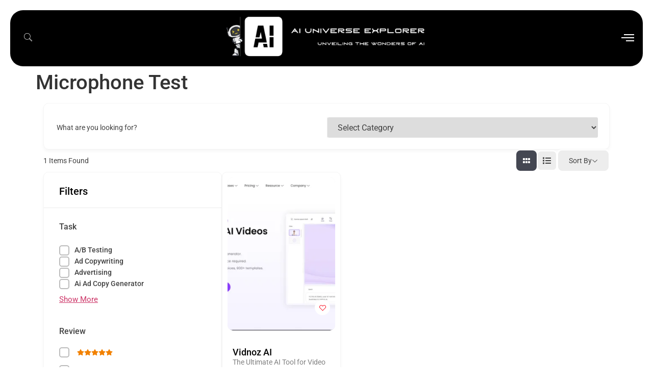

--- FILE ---
content_type: image/svg+xml
request_url: https://aiuniverseexplorer.com/wp-content/plugins/directorist/assets/icons/line-awesome/svgs/eye-solid.svg
body_size: -82
content:
<svg xmlns="http://www.w3.org/2000/svg" viewBox="0 0 32 32"><path d="M 16 8 C 7.664063 8 1.25 15.34375 1.25 15.34375 L 0.65625 16 L 1.25 16.65625 C 1.25 16.65625 7.097656 23.324219 14.875 23.9375 C 15.246094 23.984375 15.617188 24 16 24 C 16.382813 24 16.753906 23.984375 17.125 23.9375 C 24.902344 23.324219 30.75 16.65625 30.75 16.65625 L 31.34375 16 L 30.75 15.34375 C 30.75 15.34375 24.335938 8 16 8 Z M 16 10 C 18.203125 10 20.234375 10.601563 22 11.40625 C 22.636719 12.460938 23 13.675781 23 15 C 23 18.613281 20.289063 21.582031 16.78125 21.96875 C 16.761719 21.972656 16.738281 21.964844 16.71875 21.96875 C 16.480469 21.980469 16.242188 22 16 22 C 15.734375 22 15.476563 21.984375 15.21875 21.96875 C 11.710938 21.582031 9 18.613281 9 15 C 9 13.695313 9.351563 12.480469 9.96875 11.4375 L 9.9375 11.4375 C 11.71875 10.617188 13.773438 10 16 10 Z M 16 12 C 14.34375 12 13 13.34375 13 15 C 13 16.65625 14.34375 18 16 18 C 17.65625 18 19 16.65625 19 15 C 19 13.34375 17.65625 12 16 12 Z M 7.25 12.9375 C 7.09375 13.609375 7 14.285156 7 15 C 7 16.753906 7.5 18.394531 8.375 19.78125 C 5.855469 18.324219 4.105469 16.585938 3.53125 16 C 4.011719 15.507813 5.351563 14.203125 7.25 12.9375 Z M 24.75 12.9375 C 26.648438 14.203125 27.988281 15.507813 28.46875 16 C 27.894531 16.585938 26.144531 18.324219 23.625 19.78125 C 24.5 18.394531 25 16.753906 25 15 C 25 14.285156 24.90625 13.601563 24.75 12.9375 Z"/></svg>